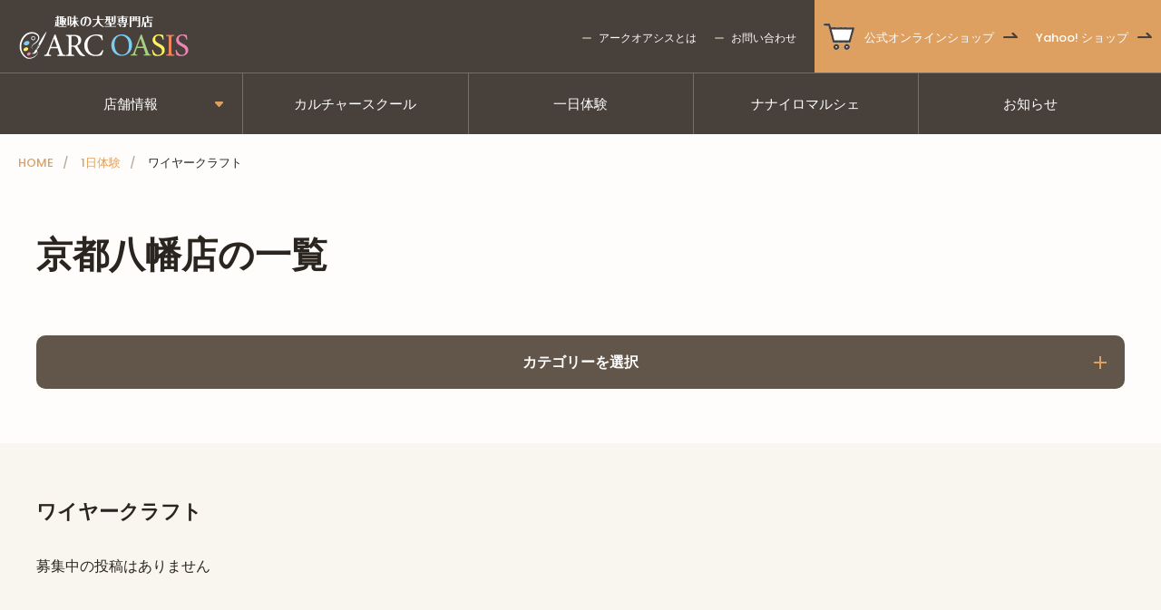

--- FILE ---
content_type: text/html; charset=UTF-8
request_url: https://arc-oasis.com/experience/genre/%E3%83%AF%E3%82%A4%E3%83%A4%E3%83%BC%E3%82%AF%E3%83%A9%E3%83%95%E3%83%88/?shop=kyotoyawata
body_size: 13805
content:
<!doctype html>
<html lang="ja">
<head>
	<meta charset="UTF-8">
	<meta name="viewport" content="width=device-width, initial-scale=1">
	<link rel="profile" href="http://gmpg.org/xfn/11">
	<link rel="preconnect" href="https://fonts.gstatic.com">

	<meta name='robots' content='index, follow, max-image-preview:large, max-snippet:-1, max-video-preview:-1' />

	<!-- This site is optimized with the Yoast SEO plugin v26.7 - https://yoast.com/wordpress/plugins/seo/ -->
	<title>ワイヤークラフト - ARC OASIS - アークオアシス｜画材・文具・手作り体験・習い事ならアークオアシス【京都・新潟など全国12店舗】</title>
	<link rel="canonical" href="https://arc-oasis.com/experience/genre/ワイヤークラフト/" />
	<meta property="og:locale" content="ja_JP" />
	<meta property="og:type" content="article" />
	<meta property="og:title" content="ワイヤークラフト - ARC OASIS - アークオアシス｜画材・文具・手作り体験・習い事ならアークオアシス【京都・新潟など全国12店舗】" />
	<meta property="og:url" content="https://arc-oasis.com/experience/genre/ワイヤークラフト/" />
	<meta property="og:site_name" content="ARC OASIS - アークオアシス｜画材・文具・手作り体験・習い事ならアークオアシス【京都・新潟など全国12店舗】" />
	<meta property="og:image" content="https://arc-oasis.com/wp-content/uploads/2021/03/ogp.png" />
	<meta property="og:image:width" content="1200" />
	<meta property="og:image:height" content="630" />
	<meta property="og:image:type" content="image/png" />
	<meta name="twitter:card" content="summary_large_image" />
	<script type="application/ld+json" class="yoast-schema-graph">{"@context":"https://schema.org","@graph":[{"@type":"CollectionPage","@id":"https://arc-oasis.com/experience/genre/%e3%83%af%e3%82%a4%e3%83%a4%e3%83%bc%e3%82%af%e3%83%a9%e3%83%95%e3%83%88/","url":"https://arc-oasis.com/experience/genre/%e3%83%af%e3%82%a4%e3%83%a4%e3%83%bc%e3%82%af%e3%83%a9%e3%83%95%e3%83%88/","name":"ワイヤークラフト - ARC OASIS - アークオアシス｜画材・文具・手作り体験・習い事ならアークオアシス【京都・新潟など全国12店舗】","isPartOf":{"@id":"https://arc-oasis.com/#website"},"breadcrumb":{"@id":"https://arc-oasis.com/experience/genre/%e3%83%af%e3%82%a4%e3%83%a4%e3%83%bc%e3%82%af%e3%83%a9%e3%83%95%e3%83%88/#breadcrumb"},"inLanguage":"ja"},{"@type":"BreadcrumbList","@id":"https://arc-oasis.com/experience/genre/%e3%83%af%e3%82%a4%e3%83%a4%e3%83%bc%e3%82%af%e3%83%a9%e3%83%95%e3%83%88/#breadcrumb","itemListElement":[{"@type":"ListItem","position":1,"name":"ホーム","item":"https://arc-oasis.com/"},{"@type":"ListItem","position":2,"name":"ワイヤークラフト"}]},{"@type":"WebSite","@id":"https://arc-oasis.com/#website","url":"https://arc-oasis.com/","name":"ARC OASIS - アークオアシス｜画材・文具・手作り体験・習い事ならアークオアシス【京都・新潟など全国12店舗】","description":"","publisher":{"@id":"https://arc-oasis.com/#organization"},"potentialAction":[{"@type":"SearchAction","target":{"@type":"EntryPoint","urlTemplate":"https://arc-oasis.com/?s={search_term_string}"},"query-input":{"@type":"PropertyValueSpecification","valueRequired":true,"valueName":"search_term_string"}}],"inLanguage":"ja"},{"@type":"Organization","@id":"https://arc-oasis.com/#organization","name":"ARC OASIS - アークオアシス","url":"https://arc-oasis.com/","logo":{"@type":"ImageObject","inLanguage":"ja","@id":"https://arc-oasis.com/#/schema/logo/image/","url":"https://arc-oasis.com/wp-content/uploads/2021/02/sns-icon@2x.png","contentUrl":"https://arc-oasis.com/wp-content/uploads/2021/02/sns-icon@2x.png","width":200,"height":200,"caption":"ARC OASIS - アークオアシス"},"image":{"@id":"https://arc-oasis.com/#/schema/logo/image/"}}]}</script>
	<!-- / Yoast SEO plugin. -->


<link rel='dns-prefetch' href='//www.googletagmanager.com' />
<link rel='dns-prefetch' href='//fonts.googleapis.com' />
<style id='wp-img-auto-sizes-contain-inline-css' type='text/css'>
img:is([sizes=auto i],[sizes^="auto," i]){contain-intrinsic-size:3000px 1500px}
/*# sourceURL=wp-img-auto-sizes-contain-inline-css */
</style>
<style id='wp-emoji-styles-inline-css' type='text/css'>

	img.wp-smiley, img.emoji {
		display: inline !important;
		border: none !important;
		box-shadow: none !important;
		height: 1em !important;
		width: 1em !important;
		margin: 0 0.07em !important;
		vertical-align: -0.1em !important;
		background: none !important;
		padding: 0 !important;
	}
/*# sourceURL=wp-emoji-styles-inline-css */
</style>
<style id='wp-block-library-inline-css' type='text/css'>
:root{--wp-block-synced-color:#7a00df;--wp-block-synced-color--rgb:122,0,223;--wp-bound-block-color:var(--wp-block-synced-color);--wp-editor-canvas-background:#ddd;--wp-admin-theme-color:#007cba;--wp-admin-theme-color--rgb:0,124,186;--wp-admin-theme-color-darker-10:#006ba1;--wp-admin-theme-color-darker-10--rgb:0,107,160.5;--wp-admin-theme-color-darker-20:#005a87;--wp-admin-theme-color-darker-20--rgb:0,90,135;--wp-admin-border-width-focus:2px}@media (min-resolution:192dpi){:root{--wp-admin-border-width-focus:1.5px}}.wp-element-button{cursor:pointer}:root .has-very-light-gray-background-color{background-color:#eee}:root .has-very-dark-gray-background-color{background-color:#313131}:root .has-very-light-gray-color{color:#eee}:root .has-very-dark-gray-color{color:#313131}:root .has-vivid-green-cyan-to-vivid-cyan-blue-gradient-background{background:linear-gradient(135deg,#00d084,#0693e3)}:root .has-purple-crush-gradient-background{background:linear-gradient(135deg,#34e2e4,#4721fb 50%,#ab1dfe)}:root .has-hazy-dawn-gradient-background{background:linear-gradient(135deg,#faaca8,#dad0ec)}:root .has-subdued-olive-gradient-background{background:linear-gradient(135deg,#fafae1,#67a671)}:root .has-atomic-cream-gradient-background{background:linear-gradient(135deg,#fdd79a,#004a59)}:root .has-nightshade-gradient-background{background:linear-gradient(135deg,#330968,#31cdcf)}:root .has-midnight-gradient-background{background:linear-gradient(135deg,#020381,#2874fc)}:root{--wp--preset--font-size--normal:16px;--wp--preset--font-size--huge:42px}.has-regular-font-size{font-size:1em}.has-larger-font-size{font-size:2.625em}.has-normal-font-size{font-size:var(--wp--preset--font-size--normal)}.has-huge-font-size{font-size:var(--wp--preset--font-size--huge)}.has-text-align-center{text-align:center}.has-text-align-left{text-align:left}.has-text-align-right{text-align:right}.has-fit-text{white-space:nowrap!important}#end-resizable-editor-section{display:none}.aligncenter{clear:both}.items-justified-left{justify-content:flex-start}.items-justified-center{justify-content:center}.items-justified-right{justify-content:flex-end}.items-justified-space-between{justify-content:space-between}.screen-reader-text{border:0;clip-path:inset(50%);height:1px;margin:-1px;overflow:hidden;padding:0;position:absolute;width:1px;word-wrap:normal!important}.screen-reader-text:focus{background-color:#ddd;clip-path:none;color:#444;display:block;font-size:1em;height:auto;left:5px;line-height:normal;padding:15px 23px 14px;text-decoration:none;top:5px;width:auto;z-index:100000}html :where(.has-border-color){border-style:solid}html :where([style*=border-top-color]){border-top-style:solid}html :where([style*=border-right-color]){border-right-style:solid}html :where([style*=border-bottom-color]){border-bottom-style:solid}html :where([style*=border-left-color]){border-left-style:solid}html :where([style*=border-width]){border-style:solid}html :where([style*=border-top-width]){border-top-style:solid}html :where([style*=border-right-width]){border-right-style:solid}html :where([style*=border-bottom-width]){border-bottom-style:solid}html :where([style*=border-left-width]){border-left-style:solid}html :where(img[class*=wp-image-]){height:auto;max-width:100%}:where(figure){margin:0 0 1em}html :where(.is-position-sticky){--wp-admin--admin-bar--position-offset:var(--wp-admin--admin-bar--height,0px)}@media screen and (max-width:600px){html :where(.is-position-sticky){--wp-admin--admin-bar--position-offset:0px}}

/*# sourceURL=wp-block-library-inline-css */
</style><style id='global-styles-inline-css' type='text/css'>
:root{--wp--preset--aspect-ratio--square: 1;--wp--preset--aspect-ratio--4-3: 4/3;--wp--preset--aspect-ratio--3-4: 3/4;--wp--preset--aspect-ratio--3-2: 3/2;--wp--preset--aspect-ratio--2-3: 2/3;--wp--preset--aspect-ratio--16-9: 16/9;--wp--preset--aspect-ratio--9-16: 9/16;--wp--preset--color--black: #222222;--wp--preset--color--cyan-bluish-gray: #abb8c3;--wp--preset--color--white: #ffffff;--wp--preset--color--pale-pink: #f78da7;--wp--preset--color--vivid-red: #cf2e2e;--wp--preset--color--luminous-vivid-orange: #ff6900;--wp--preset--color--luminous-vivid-amber: #fcb900;--wp--preset--color--light-green-cyan: #7bdcb5;--wp--preset--color--vivid-green-cyan: #00d084;--wp--preset--color--pale-cyan-blue: #8ed1fc;--wp--preset--color--vivid-cyan-blue: #0693e3;--wp--preset--color--vivid-purple: #9b51e0;--wp--preset--color--floral-white: #f9f6ef;--wp--preset--color--buttery-white: #f2ebdc;--wp--preset--color--bon-jour: #e2d7cf;--wp--preset--color--porsche: #dea061;--wp--preset--color--pirate-gold: #c47729;--wp--preset--color--silk: #b9a99b;--wp--preset--color--shadow: #816f51;--wp--preset--color--donkey-brown: #817163;--wp--preset--color--almond-frost: #9b8374;--wp--preset--color--zorba: #9d9187;--wp--preset--color--quincy: #62554a;--wp--preset--color--space-shuttle: #48413b;--wp--preset--color--bokara-grey: #2b2520;--wp--preset--color--mondo: #4c4a47;--wp--preset--color--persian-red: #c42929;--wp--preset--gradient--vivid-cyan-blue-to-vivid-purple: linear-gradient(135deg,rgb(6,147,227) 0%,rgb(155,81,224) 100%);--wp--preset--gradient--light-green-cyan-to-vivid-green-cyan: linear-gradient(135deg,rgb(122,220,180) 0%,rgb(0,208,130) 100%);--wp--preset--gradient--luminous-vivid-amber-to-luminous-vivid-orange: linear-gradient(135deg,rgb(252,185,0) 0%,rgb(255,105,0) 100%);--wp--preset--gradient--luminous-vivid-orange-to-vivid-red: linear-gradient(135deg,rgb(255,105,0) 0%,rgb(207,46,46) 100%);--wp--preset--gradient--very-light-gray-to-cyan-bluish-gray: linear-gradient(135deg,rgb(238,238,238) 0%,rgb(169,184,195) 100%);--wp--preset--gradient--cool-to-warm-spectrum: linear-gradient(135deg,rgb(74,234,220) 0%,rgb(151,120,209) 20%,rgb(207,42,186) 40%,rgb(238,44,130) 60%,rgb(251,105,98) 80%,rgb(254,248,76) 100%);--wp--preset--gradient--blush-light-purple: linear-gradient(135deg,rgb(255,206,236) 0%,rgb(152,150,240) 100%);--wp--preset--gradient--blush-bordeaux: linear-gradient(135deg,rgb(254,205,165) 0%,rgb(254,45,45) 50%,rgb(107,0,62) 100%);--wp--preset--gradient--luminous-dusk: linear-gradient(135deg,rgb(255,203,112) 0%,rgb(199,81,192) 50%,rgb(65,88,208) 100%);--wp--preset--gradient--pale-ocean: linear-gradient(135deg,rgb(255,245,203) 0%,rgb(182,227,212) 50%,rgb(51,167,181) 100%);--wp--preset--gradient--electric-grass: linear-gradient(135deg,rgb(202,248,128) 0%,rgb(113,206,126) 100%);--wp--preset--gradient--midnight: linear-gradient(135deg,rgb(2,3,129) 0%,rgb(40,116,252) 100%);--wp--preset--font-size--small: 13px;--wp--preset--font-size--medium: 20px;--wp--preset--font-size--large: 20px;--wp--preset--font-size--x-large: 42px;--wp--preset--font-size--normal: 15px;--wp--preset--spacing--20: 0.44rem;--wp--preset--spacing--30: 0.67rem;--wp--preset--spacing--40: 1rem;--wp--preset--spacing--50: 1.5rem;--wp--preset--spacing--60: 2.25rem;--wp--preset--spacing--70: 3.38rem;--wp--preset--spacing--80: 5.06rem;--wp--preset--shadow--natural: 6px 6px 9px rgba(0, 0, 0, 0.2);--wp--preset--shadow--deep: 12px 12px 50px rgba(0, 0, 0, 0.4);--wp--preset--shadow--sharp: 6px 6px 0px rgba(0, 0, 0, 0.2);--wp--preset--shadow--outlined: 6px 6px 0px -3px rgb(255, 255, 255), 6px 6px rgb(0, 0, 0);--wp--preset--shadow--crisp: 6px 6px 0px rgb(0, 0, 0);}:where(.is-layout-flex){gap: 0.5em;}:where(.is-layout-grid){gap: 0.5em;}body .is-layout-flex{display: flex;}.is-layout-flex{flex-wrap: wrap;align-items: center;}.is-layout-flex > :is(*, div){margin: 0;}body .is-layout-grid{display: grid;}.is-layout-grid > :is(*, div){margin: 0;}:where(.wp-block-columns.is-layout-flex){gap: 2em;}:where(.wp-block-columns.is-layout-grid){gap: 2em;}:where(.wp-block-post-template.is-layout-flex){gap: 1.25em;}:where(.wp-block-post-template.is-layout-grid){gap: 1.25em;}.has-black-color{color: var(--wp--preset--color--black) !important;}.has-cyan-bluish-gray-color{color: var(--wp--preset--color--cyan-bluish-gray) !important;}.has-white-color{color: var(--wp--preset--color--white) !important;}.has-pale-pink-color{color: var(--wp--preset--color--pale-pink) !important;}.has-vivid-red-color{color: var(--wp--preset--color--vivid-red) !important;}.has-luminous-vivid-orange-color{color: var(--wp--preset--color--luminous-vivid-orange) !important;}.has-luminous-vivid-amber-color{color: var(--wp--preset--color--luminous-vivid-amber) !important;}.has-light-green-cyan-color{color: var(--wp--preset--color--light-green-cyan) !important;}.has-vivid-green-cyan-color{color: var(--wp--preset--color--vivid-green-cyan) !important;}.has-pale-cyan-blue-color{color: var(--wp--preset--color--pale-cyan-blue) !important;}.has-vivid-cyan-blue-color{color: var(--wp--preset--color--vivid-cyan-blue) !important;}.has-vivid-purple-color{color: var(--wp--preset--color--vivid-purple) !important;}.has-black-background-color{background-color: var(--wp--preset--color--black) !important;}.has-cyan-bluish-gray-background-color{background-color: var(--wp--preset--color--cyan-bluish-gray) !important;}.has-white-background-color{background-color: var(--wp--preset--color--white) !important;}.has-pale-pink-background-color{background-color: var(--wp--preset--color--pale-pink) !important;}.has-vivid-red-background-color{background-color: var(--wp--preset--color--vivid-red) !important;}.has-luminous-vivid-orange-background-color{background-color: var(--wp--preset--color--luminous-vivid-orange) !important;}.has-luminous-vivid-amber-background-color{background-color: var(--wp--preset--color--luminous-vivid-amber) !important;}.has-light-green-cyan-background-color{background-color: var(--wp--preset--color--light-green-cyan) !important;}.has-vivid-green-cyan-background-color{background-color: var(--wp--preset--color--vivid-green-cyan) !important;}.has-pale-cyan-blue-background-color{background-color: var(--wp--preset--color--pale-cyan-blue) !important;}.has-vivid-cyan-blue-background-color{background-color: var(--wp--preset--color--vivid-cyan-blue) !important;}.has-vivid-purple-background-color{background-color: var(--wp--preset--color--vivid-purple) !important;}.has-black-border-color{border-color: var(--wp--preset--color--black) !important;}.has-cyan-bluish-gray-border-color{border-color: var(--wp--preset--color--cyan-bluish-gray) !important;}.has-white-border-color{border-color: var(--wp--preset--color--white) !important;}.has-pale-pink-border-color{border-color: var(--wp--preset--color--pale-pink) !important;}.has-vivid-red-border-color{border-color: var(--wp--preset--color--vivid-red) !important;}.has-luminous-vivid-orange-border-color{border-color: var(--wp--preset--color--luminous-vivid-orange) !important;}.has-luminous-vivid-amber-border-color{border-color: var(--wp--preset--color--luminous-vivid-amber) !important;}.has-light-green-cyan-border-color{border-color: var(--wp--preset--color--light-green-cyan) !important;}.has-vivid-green-cyan-border-color{border-color: var(--wp--preset--color--vivid-green-cyan) !important;}.has-pale-cyan-blue-border-color{border-color: var(--wp--preset--color--pale-cyan-blue) !important;}.has-vivid-cyan-blue-border-color{border-color: var(--wp--preset--color--vivid-cyan-blue) !important;}.has-vivid-purple-border-color{border-color: var(--wp--preset--color--vivid-purple) !important;}.has-vivid-cyan-blue-to-vivid-purple-gradient-background{background: var(--wp--preset--gradient--vivid-cyan-blue-to-vivid-purple) !important;}.has-light-green-cyan-to-vivid-green-cyan-gradient-background{background: var(--wp--preset--gradient--light-green-cyan-to-vivid-green-cyan) !important;}.has-luminous-vivid-amber-to-luminous-vivid-orange-gradient-background{background: var(--wp--preset--gradient--luminous-vivid-amber-to-luminous-vivid-orange) !important;}.has-luminous-vivid-orange-to-vivid-red-gradient-background{background: var(--wp--preset--gradient--luminous-vivid-orange-to-vivid-red) !important;}.has-very-light-gray-to-cyan-bluish-gray-gradient-background{background: var(--wp--preset--gradient--very-light-gray-to-cyan-bluish-gray) !important;}.has-cool-to-warm-spectrum-gradient-background{background: var(--wp--preset--gradient--cool-to-warm-spectrum) !important;}.has-blush-light-purple-gradient-background{background: var(--wp--preset--gradient--blush-light-purple) !important;}.has-blush-bordeaux-gradient-background{background: var(--wp--preset--gradient--blush-bordeaux) !important;}.has-luminous-dusk-gradient-background{background: var(--wp--preset--gradient--luminous-dusk) !important;}.has-pale-ocean-gradient-background{background: var(--wp--preset--gradient--pale-ocean) !important;}.has-electric-grass-gradient-background{background: var(--wp--preset--gradient--electric-grass) !important;}.has-midnight-gradient-background{background: var(--wp--preset--gradient--midnight) !important;}.has-small-font-size{font-size: var(--wp--preset--font-size--small) !important;}.has-medium-font-size{font-size: var(--wp--preset--font-size--medium) !important;}.has-large-font-size{font-size: var(--wp--preset--font-size--large) !important;}.has-x-large-font-size{font-size: var(--wp--preset--font-size--x-large) !important;}
/*# sourceURL=global-styles-inline-css */
</style>

<style id='classic-theme-styles-inline-css' type='text/css'>
/*! This file is auto-generated */
.wp-block-button__link{color:#fff;background-color:#32373c;border-radius:9999px;box-shadow:none;text-decoration:none;padding:calc(.667em + 2px) calc(1.333em + 2px);font-size:1.125em}.wp-block-file__button{background:#32373c;color:#fff;text-decoration:none}
/*# sourceURL=/wp-includes/css/classic-themes.min.css */
</style>
<link rel='stylesheet' id='arc-oasis-style-css' href='https://arc-oasis.com/wp-content/themes/arc-oasis/build/index.css?ver=1bdb4370b8c7e5610e40' type='text/css' media='all' />
<link rel='stylesheet' id='arc-oasis-jp-poppins-css' href='https://fonts.googleapis.com/css2?family=Poppins%3Awght%40100%3B500%3B600&#038;display=swap&#038;ver=1.0.0' type='text/css' media='all' />
<script type="text/javascript" src="https://arc-oasis.com/wp-includes/js/jquery/jquery.min.js?ver=3.7.1" id="jquery-core-js"></script>
<script type="text/javascript" src="https://arc-oasis.com/wp-includes/js/jquery/jquery-migrate.min.js?ver=3.4.1" id="jquery-migrate-js"></script>

<!-- Site Kit によって追加された Google タグ（gtag.js）スニペット -->
<!-- Google アナリティクス スニペット (Site Kit が追加) -->
<script type="text/javascript" src="https://www.googletagmanager.com/gtag/js?id=G-7B5L5N5DRG" id="google_gtagjs-js" async></script>
<script type="text/javascript" id="google_gtagjs-js-after">
/* <![CDATA[ */
window.dataLayer = window.dataLayer || [];function gtag(){dataLayer.push(arguments);}
gtag("set","linker",{"domains":["arc-oasis.com"]});
gtag("js", new Date());
gtag("set", "developer_id.dZTNiMT", true);
gtag("config", "G-7B5L5N5DRG");
//# sourceURL=google_gtagjs-js-after
/* ]]> */
</script>
<link rel="EditURI" type="application/rsd+xml" title="RSD" href="https://arc-oasis.com/xmlrpc.php?rsd" />
<meta name="generator" content="Site Kit by Google 1.171.0" />		<script type="text/javascript">
				(function(c,l,a,r,i,t,y){
					c[a]=c[a]||function(){(c[a].q=c[a].q||[]).push(arguments)};t=l.createElement(r);t.async=1;
					t.src="https://www.clarity.ms/tag/"+i+"?ref=wordpress";y=l.getElementsByTagName(r)[0];y.parentNode.insertBefore(t,y);
				})(window, document, "clarity", "script", "lyvemmrq8d");
		</script>
		<!-- Google Tag Manager -->
<script>(function(w,d,s,l,i){w[l]=w[l]||[];w[l].push({'gtm.start':new Date().getTime(),event:'gtm.js'});var f=d.getElementsByTagName(s)[0],j=d.createElement(s),dl=l!='dataLayer'?'&l='+l:'';j.async=true;j.src='https://www.googletagmanager.com/gtm.js?id='+i+dl;f.parentNode.insertBefore(j,f);})(window,document,'script','dataLayer','GTM-WNBSC4H2');</script>
<!-- End Google Tag Manager -->
<script>(function(w,d,s,l,i){w[l]=w[l]||[];w[l].push({'gtm.start':new Date().getTime(),event:'gtm.js'});var f=d.getElementsByTagName(s)[0],j=d.createElement(s),dl=l!='dataLayer'?'&l='+l:'';j.async=true;j.src='https://www.googletagmanager.com/gtm.js?id='+i+dl;f.parentNode.insertBefore(j,f);})(window,document,'script','dataLayer','GTM-NDKWMM8');</script><noscript><style>.lazyload[data-src]{display:none !important;}</style></noscript><style>.lazyload{background-image:none !important;}.lazyload:before{background-image:none !important;}</style>
<!-- Google タグ マネージャー スニペット (Site Kit が追加) -->
<script type="text/javascript">
/* <![CDATA[ */

			( function( w, d, s, l, i ) {
				w[l] = w[l] || [];
				w[l].push( {'gtm.start': new Date().getTime(), event: 'gtm.js'} );
				var f = d.getElementsByTagName( s )[0],
					j = d.createElement( s ), dl = l != 'dataLayer' ? '&l=' + l : '';
				j.async = true;
				j.src = 'https://www.googletagmanager.com/gtm.js?id=' + i + dl;
				f.parentNode.insertBefore( j, f );
			} )( window, document, 'script', 'dataLayer', 'GTM-NS83GSD8' );
			
/* ]]> */
</script>

<!-- (ここまで) Google タグ マネージャー スニペット (Site Kit が追加) -->
<link rel="icon" href="https://arc-oasis.com/wp-content/uploads/2021/03/cropped-favicon-32x32.png" sizes="32x32" />
<link rel="icon" href="https://arc-oasis.com/wp-content/uploads/2021/03/cropped-favicon-192x192.png" sizes="192x192" />
<link rel="apple-touch-icon" href="https://arc-oasis.com/wp-content/uploads/2021/03/cropped-favicon-180x180.png" />
<meta name="msapplication-TileImage" content="https://arc-oasis.com/wp-content/uploads/2021/03/cropped-favicon-270x270.png" />
		<style type="text/css" id="wp-custom-css">
			/* 特定のページの背景画像を変更 */
.postid-27301 {
    background-image: url('https://arc-oasis.com/wp-content/uploads/2024/07/24夏工-背景-1.png');
    background-size: cover;
    background-repeat: no-repeat;
    background-attachment: fixed;
	}

/* 特定のページの背景画像を変更 */
.page-id-27679 {
	background-image: url('https://arc-oasis.com/wp-content/uploads/2024/07/haikei11.png');
	  background-attachment: scroll;
    background-size: 700px;
    background-repeat: no-repeat;
    background-position: center;
	}

/* 投稿IDが123の背景色を透明にする */
.postid-27301 .body background-color-element {
    background-color: transparent !important;
}

/* 投稿IDが123のオブジェクトを透明にする */
.page-id-27679 .entry-content.has-background {
	background: transparent;
	background: rgba(255, 255, 255,0.5);
}

.postid-27301 .shop-item {
	background: none;
	padding: 8px 5px;
}

/* 特定の投稿ページのタイトル文字色を変更する 
.page-id-27679 .title{
    color:#ffffff !important;
}
*/

.page-id-27679 .custom-centered-text {
	width: 320px;
    margin: 0 auto;
    text-align: center;
}
		</style>
			<meta name="google-site-verification" content="8qvJGnOXWQS4ljnQjob2OYf4E02f0UuZnehWyHZl4MY" />
</head>

<body class="archive tax-experience_genre term-209 wp-theme-arc-oasis">
		<!-- Google タグ マネージャー (noscript) スニペット (Site Kit が追加) -->
		<noscript>
			<iframe src="https://www.googletagmanager.com/ns.html?id=GTM-NS83GSD8" height="0" width="0" style="display:none;visibility:hidden"></iframe>
		</noscript>
		<!-- (ここまで) Google タグ マネージャー (noscript) スニペット (Site Kit が追加) -->
		<!-- Google Tag Manager (noscript) --><noscript><iframe src="https://www.googletagmanager.com/ns.html?id=GTM-WNBSC4H2" height="0" width="0" style="display:none;visibility:hidden"></iframe></noscript><!-- End Google Tag Manager (noscript) -->
<!-- Google Tag Manager (noscript) --><noscript><iframe src="https://www.googletagmanager.com/ns.html?id=GTM-NDKWMM8" height="0" width="0" style="display:none;visibility:hidden"></iframe></noscript><!-- End Google Tag Manager (noscript) -->
<div id="page" class="site">
	<a class="skip-link screen-reader-text" href="#primary">メニューをスキップ</a>
	<header id="masthead" class="site-header drawer-menu-container">
		<div class="site-primary-header">
			<div class="container container_site site-primary-header__inner">
				<div class="site-primary-header__item site-branding">
					<button class="menu-toggle menu-toggle_main js-navigation-toggle" aria-controls="site-navigation" aria-expanded="false">メインメニュー</button>
					<div class="site-branding__inner">
													<p class="site-title"><a href="https://arc-oasis.com/" rel="home"><img src="[data-uri]" alt="ARC OASIS &#8211; アークオアシス｜画材・文具・手作り体験・習い事ならアークオアシス【京都・新潟など全国12店舗】" data-src="https://arc-oasis.com/wp-content/themes/arc-oasis/assets/images/logo.svg" decoding="async" class="lazyload"><noscript><img src="https://arc-oasis.com/wp-content/themes/arc-oasis/assets/images/logo.svg" alt="ARC OASIS &#8211; アークオアシス｜画材・文具・手作り体験・習い事ならアークオアシス【京都・新潟など全国12店舗】" data-eio="l"></noscript></a></p>
												</div>
					<button class="menu-toggle menu-toggle_ec js-navigation-toggle" aria-controls="ec-menu" aria-expanded="false">運営ショップ</button>
				</div><!-- .site-branding -->
				<nav class="site-primary-header__item sub-navigation sub-navigation_pc"><ul id="header-sub-pc" class="sub-navigation__list"><li id="menu-item-56" class="menu-item menu-item-type-post_type menu-item-object-page menu-item-56"><a href="https://arc-oasis.com/about/">アークオアシスとは</a></li>
<li id="menu-item-55" class="menu-item menu-item-type-post_type menu-item-object-page menu-item-55"><a href="https://arc-oasis.com/form/">お問い合わせ</a></li>
</ul></nav>				<nav class="site-primary-header__item ec-navigation drawer-menu js-navigation" id="ec-menu" aria-expanded="false">
					<ul class="ec-navigation__list">
						<li class="ec-navigation__list-item">
							<a href="https://arc-oasis-online.com/" target="_blank" rel="noopener" class="ec-navigation__list-link">公式オンラインショップ</a>
						</li>
						<li class="ec-navigation__list-item">
							<a href="https://store.shopping.yahoo.co.jp/arcoasis/" target="_blank" rel="noopener" class="ec-navigation__list-link">Yahoo! ショップ</a>
						</li>
					</ul>
				</nav>
			</div>
		</div>
		<div class="site-secondary-header">
			<div class="container container_site site-secondary-header__inner site-navigation-container">
				<nav id="site-navigation" class="site-navigation drawer-menu js-navigation" aria-expanded="false">
					<div class="main-navigation"><ul id="header-main" class="main-navigation__list"><li id="menu-item-34" class="menu-item menu-item-type-post_type menu-item-object-page menu-item-has-children menu-item-34"><a href="https://arc-oasis.com/shop/">店舗情報</a>
<ul class="sub-menu">
	<li id="menu-item-38" class="menu-item menu-item-type-post_type menu-item-object-page menu-item-38"><a href="https://arc-oasis.com/shop/ooasa/"><span class="menu-item__en">HOKKAIDO</span><span class="menu-item__ja">大麻店</span></a></li>
	<li id="menu-item-35" class="menu-item menu-item-type-post_type menu-item-object-page menu-item-35"><a href="https://arc-oasis.com/shop/sendai/"><span class="menu-item__en">MIYAGI</span><span class="menu-item__ja">仙台泉店</span></a></li>
	<li id="menu-item-39" class="menu-item menu-item-type-post_type menu-item-object-page menu-item-39"><a href="https://arc-oasis.com/shop/niigata/"><span class="menu-item__en">NIIGATA</span><span class="menu-item__ja">新潟店</span></a></li>
	<li id="menu-item-36" class="menu-item menu-item-type-post_type menu-item-object-page menu-item-36"><a href="https://arc-oasis.com/shop/kanazawa/"><span class="menu-item__en">ISHIKAWA</span><span class="menu-item__ja">金沢店</span></a></li>
	<li id="menu-item-17609" class="menu-item menu-item-type-post_type menu-item-object-page menu-item-17609"><a href="https://arc-oasis.com/shop/misato/">三郷店</a></li>
	<li id="menu-item-17608" class="menu-item menu-item-type-post_type menu-item-object-page menu-item-17608"><a href="https://arc-oasis.com/shop/saitamaooi/">埼玉大井店</a></li>
	<li id="menu-item-17611" class="menu-item menu-item-type-post_type menu-item-object-page menu-item-17611"><a href="https://arc-oasis.com/shop/takasaki/">ヴィシーズ高崎店</a></li>
	<li id="menu-item-41" class="menu-item menu-item-type-post_type menu-item-object-page menu-item-41"><a href="https://arc-oasis.com/shop/kyotoyawata/"><span class="menu-item__en">KYOTO</span><span class="menu-item__ja">京都八幡店</span></a></li>
	<li id="menu-item-15034" class="menu-item menu-item-type-post_type menu-item-object-page menu-item-15034"><a href="https://arc-oasis.com/shop/neyagawa/">寝屋川店</a></li>
	<li id="menu-item-30820" class="menu-item menu-item-type-post_type menu-item-object-page menu-item-30820"><a href="https://arc-oasis.com/shop/warabi_nishikicho/">蕨錦町店</a></li>
</ul>
</li>
<li id="menu-item-19756" class="menu-item menu-item-type-custom menu-item-object-custom menu-item-19756"><a href="/culture_about/">カルチャースクール</a></li>
<li id="menu-item-6519" class="menu-item menu-item-type-custom menu-item-object-custom menu-item-6519"><a href="/#experiences">一日体験</a></li>
<li id="menu-item-22945" class="menu-item menu-item-type-post_type menu-item-object-page menu-item-22945"><a href="https://arc-oasis.com/nanairo-marche/">ナナイロマルシェ</a></li>
<li id="menu-item-50" class="menu-item menu-item-type-post_type menu-item-object-page current_page_parent menu-item-50"><a href="https://arc-oasis.com/news/">お知らせ</a></li>
</ul></div><div class="sub-navigation sub-navigation_sp"><ul id="header-sub-sp" class="sub-navigation__list"><li id="menu-item-65" class="menu-item menu-item-type-post_type menu-item-object-page menu-item-65"><a href="https://arc-oasis.com/about/">アークオアシスとは</a></li>
<li id="menu-item-64" class="menu-item menu-item-type-post_type menu-item-object-page menu-item-64"><a href="https://arc-oasis.com/form/">お問い合わせ</a></li>
<li id="menu-item-63" class="menu-item menu-item-type-post_type menu-item-object-page menu-item-63"><a href="https://arc-oasis.com/company/">会社概要</a></li>
<li id="menu-item-66" class="menu-item menu-item-type-post_type menu-item-object-page menu-item-privacy-policy menu-item-66"><a rel="privacy-policy" href="https://arc-oasis.com/privacy/">個人情報保護方針</a></li>
<li id="menu-item-12311" class="menu-item menu-item-type-custom menu-item-object-custom menu-item-12311"><a href="https://vivahome-staff.net/jobfind-pc/area/All?brand=3&#038;freeword=%E3%82%A2%E3%83%BC%E3%82%AF%E3%82%AA%E3%82%A2%E3%82%B7%E3%82%B9%E5%85%AB%E7%8E%8B%E5%AD%90%E5%A4%9A%E6%91%A9%E7%BE%8E%E5%A4%A7%E5%89%8D%E5%BA%97&#038;post_id=12213&#038;shop=%E5%85%AB%E7%8E%8B%E5%AD%90%E5%A4%9A%E6%91%A9%E7%BE%8E%E5%A4%A7%E5%89%8D%E5%BA%97">採用情報</a></li>
</ul></div>				</nav><!-- #site-navigation -->
			</div>
		</div>
	</header><!-- #masthead -->
						<ul class="breadcrumbs">
				<li class="home"><a href="https://arc-oasis.com" class="home" >HOME</a></li>
<li class="archive post-experience-archive"><a href="https://arc-oasis.com/experiences/" class="archive post-experience-archive" >1日体験</a></li>
<li class="archive taxonomy experience_genre current-item"><span class="archive taxonomy experience_genre current-item">ワイヤークラフト</span></li>
			</ul>
			<main id="primary" class="site-main">
	<header class="archive-header">
					<h1 class="archive-header__title">
				京都八幡店の一覧			</h1>
					<div class="accordion-block">
			<p class="accordion-block__title">カテゴリーを選択</p>
			<div class="accordion-block__panel" aria-hidden="true">
				<ul class="categories-list">
											<li>
							<div class="wp-block-button">
								<a href="https://arc-oasis.com/experience/genre/%e3%82%b9%e3%82%af%e3%82%a4%e3%83%bc%e3%82%ba%e3%83%87%e3%82%b3/?shop=kyotoyawata" class="wp-block-button__link has-background has-white-background-color has-color has-bokara-grey-color">スクイーズデコ</a>
							</div>
						</li>
											<li>
							<div class="wp-block-button">
								<a href="https://arc-oasis.com/experience/genre/%e3%83%9f%e3%83%8b%e3%83%81%e3%83%a5%e3%82%a2%e3%83%95%e3%83%bc%e3%83%89/?shop=kyotoyawata" class="wp-block-button__link has-background has-white-background-color has-color has-bokara-grey-color">ミニチュアフード</a>
							</div>
						</li>
											<li>
							<div class="wp-block-button">
								<a href="https://arc-oasis.com/experience/genre/%e3%83%95%e3%83%a9%e3%83%af%e3%83%bc/?shop=kyotoyawata" class="wp-block-button__link has-background has-white-background-color has-color has-bokara-grey-color">フラワー</a>
							</div>
						</li>
											<li>
							<div class="wp-block-button">
								<a href="https://arc-oasis.com/experience/genre/%e7%b3%b8%e3%81%8b%e3%81%91%e3%82%a2%e3%83%bc%e3%83%88/?shop=kyotoyawata" class="wp-block-button__link has-background has-white-background-color has-color has-bokara-grey-color">糸かけアート</a>
							</div>
						</li>
											<li>
							<div class="wp-block-button">
								<a href="https://arc-oasis.com/experience/genre/%e3%83%af%e3%82%a4%e3%83%a4%e3%83%bc%e3%82%af%e3%83%a9%e3%83%95%e3%83%88/?shop=kyotoyawata" class="wp-block-button__link has-background has-white-background-color has-color has-bokara-grey-color">ワイヤークラフト</a>
							</div>
						</li>
											<li>
							<div class="wp-block-button">
								<a href="https://arc-oasis.com/experience/genre/%e3%83%91%e3%83%b3%e3%83%81%e3%83%8b%e3%83%bc%e3%83%89%e3%83%ab/?shop=kyotoyawata" class="wp-block-button__link has-background has-white-background-color has-color has-bokara-grey-color">パンチニードル</a>
							</div>
						</li>
											<li>
							<div class="wp-block-button">
								<a href="https://arc-oasis.com/experience/genre/%e3%82%a2%e3%82%af%e3%82%bb%e3%82%b5%e3%83%aa%e3%83%bc/?shop=kyotoyawata" class="wp-block-button__link has-background has-white-background-color has-color has-bokara-grey-color">アクセサリー</a>
							</div>
						</li>
											<li>
							<div class="wp-block-button">
								<a href="https://arc-oasis.com/experience/genre/%e5%a4%a7%e4%ba%ba%e5%90%91%e3%81%91/?shop=kyotoyawata" class="wp-block-button__link has-background has-white-background-color has-color has-bokara-grey-color">大人向け</a>
							</div>
						</li>
											<li>
							<div class="wp-block-button">
								<a href="https://arc-oasis.com/experience/genre/%e6%b2%b9%e7%b5%b5/?shop=kyotoyawata" class="wp-block-button__link has-background has-white-background-color has-color has-bokara-grey-color">油絵</a>
							</div>
						</li>
											<li>
							<div class="wp-block-button">
								<a href="https://arc-oasis.com/experience/genre/%e7%ad%86%e6%96%87%e5%ad%97/?shop=kyotoyawata" class="wp-block-button__link has-background has-white-background-color has-color has-bokara-grey-color">筆文字</a>
							</div>
						</li>
											<li>
							<div class="wp-block-button">
								<a href="https://arc-oasis.com/experience/genre/%e3%81%a4%e3%81%be%e3%81%bf%e7%b4%b0%e5%b7%a5/?shop=kyotoyawata" class="wp-block-button__link has-background has-white-background-color has-color has-bokara-grey-color">つまみ細工</a>
							</div>
						</li>
											<li>
							<div class="wp-block-button">
								<a href="https://arc-oasis.com/experience/genre/%e7%be%8a%e6%af%9b%e3%83%95%e3%82%a7%e3%83%ab%e3%83%88/?shop=kyotoyawata" class="wp-block-button__link has-background has-white-background-color has-color has-bokara-grey-color">羊毛フェルト</a>
							</div>
						</li>
											<li>
							<div class="wp-block-button">
								<a href="https://arc-oasis.com/experience/genre/%e6%b0%b4%e5%bd%a9%e7%94%bb/?shop=kyotoyawata" class="wp-block-button__link has-background has-white-background-color has-color has-bokara-grey-color">水彩画</a>
							</div>
						</li>
											<li>
							<div class="wp-block-button">
								<a href="https://arc-oasis.com/experience/genre/%e3%82%a8%e3%82%b3%e3%82%af%e3%83%a9%e3%83%95%e3%83%88/?shop=kyotoyawata" class="wp-block-button__link has-background has-white-background-color has-color has-bokara-grey-color">エコクラフト</a>
							</div>
						</li>
											<li>
							<div class="wp-block-button">
								<a href="https://arc-oasis.com/experience/genre/%e7%b4%99%e3%83%90%e3%83%b3%e3%83%89/?shop=kyotoyawata" class="wp-block-button__link has-background has-white-background-color has-color has-bokara-grey-color">紙バンド</a>
							</div>
						</li>
											<li>
							<div class="wp-block-button">
								<a href="https://arc-oasis.com/experience/genre/%e3%83%ac%e3%82%b8%e3%83%b3%e3%82%a2%e3%82%af%e3%82%bb%e3%82%b5%e3%83%aa%e3%83%bc/?shop=kyotoyawata" class="wp-block-button__link has-background has-white-background-color has-color has-bokara-grey-color">レジンアクセサリー</a>
							</div>
						</li>
											<li>
							<div class="wp-block-button">
								<a href="https://arc-oasis.com/experience/genre/othercrafts/?shop=kyotoyawata" class="wp-block-button__link has-background has-white-background-color has-color has-bokara-grey-color">その他クラフト</a>
							</div>
						</li>
											<li>
							<div class="wp-block-button">
								<a href="https://arc-oasis.com/experience/genre/leathercraft/?shop=kyotoyawata" class="wp-block-button__link has-background has-white-background-color has-color has-bokara-grey-color">レザークラフト</a>
							</div>
						</li>
											<li>
							<div class="wp-block-button">
								<a href="https://arc-oasis.com/experience/genre/japanesecraft/?shop=kyotoyawata" class="wp-block-button__link has-background has-white-background-color has-color has-bokara-grey-color">和工芸</a>
							</div>
						</li>
											<li>
							<div class="wp-block-button">
								<a href="https://arc-oasis.com/experience/genre/handicraft/?shop=kyotoyawata" class="wp-block-button__link has-background has-white-background-color has-color has-bokara-grey-color">手芸</a>
							</div>
						</li>
											<li>
							<div class="wp-block-button">
								<a href="https://arc-oasis.com/experience/genre/tolepainting/?shop=kyotoyawata" class="wp-block-button__link has-background has-white-background-color has-color has-bokara-grey-color">トールペイント</a>
							</div>
						</li>
											<li>
							<div class="wp-block-button">
								<a href="https://arc-oasis.com/experience/genre/flower/?shop=kyotoyawata" class="wp-block-button__link has-background has-white-background-color has-color has-bokara-grey-color">フラワーアレンジ</a>
							</div>
						</li>
											<li>
							<div class="wp-block-button">
								<a href="https://arc-oasis.com/experience/genre/claycraft/?shop=kyotoyawata" class="wp-block-button__link has-background has-white-background-color has-color has-bokara-grey-color">粘土クラフト</a>
							</div>
						</li>
											<li>
							<div class="wp-block-button">
								<a href="https://arc-oasis.com/experience/genre/accessories/?shop=kyotoyawata" class="wp-block-button__link has-background has-white-background-color has-color has-bokara-grey-color">ビーズ・アクセサリー</a>
							</div>
						</li>
											<li>
							<div class="wp-block-button">
								<a href="https://arc-oasis.com/experience/genre/papercraft/?shop=kyotoyawata" class="wp-block-button__link has-background has-white-background-color has-color has-bokara-grey-color">ペーパークラフト</a>
							</div>
						</li>
											<li>
							<div class="wp-block-button">
								<a href="https://arc-oasis.com/experience/genre/letter/?shop=kyotoyawata" class="wp-block-button__link has-background has-white-background-color has-color has-bokara-grey-color">絵手紙</a>
							</div>
						</li>
											<li>
							<div class="wp-block-button">
								<a href="https://arc-oasis.com/experience/genre/airbrush/?shop=kyotoyawata" class="wp-block-button__link has-background has-white-background-color has-color has-bokara-grey-color">エアブラシ</a>
							</div>
						</li>
											<li>
							<div class="wp-block-button">
								<a href="https://arc-oasis.com/experience/genre/comic/?shop=kyotoyawata" class="wp-block-button__link has-background has-white-background-color has-color has-bokara-grey-color">イラスト・コミック</a>
							</div>
						</li>
											<li>
							<div class="wp-block-button">
								<a href="https://arc-oasis.com/experience/genre/pencils/?shop=kyotoyawata" class="wp-block-button__link has-background has-white-background-color has-color has-bokara-grey-color">色鉛筆</a>
							</div>
						</li>
											<li>
							<div class="wp-block-button">
								<a href="https://arc-oasis.com/experience/genre/%e7%b7%a8%e3%81%bf%e7%89%a9/?shop=kyotoyawata" class="wp-block-button__link has-background has-white-background-color has-color has-bokara-grey-color">編み物</a>
							</div>
						</li>
											<li>
							<div class="wp-block-button">
								<a href="https://arc-oasis.com/experience/genre/%e5%b7%a5%e4%bd%9c/?shop=kyotoyawata" class="wp-block-button__link has-background has-white-background-color has-color has-bokara-grey-color">工作</a>
							</div>
						</li>
											<li>
							<div class="wp-block-button">
								<a href="https://arc-oasis.com/experience/genre/painting/?shop=kyotoyawata" class="wp-block-button__link has-background has-white-background-color has-color has-bokara-grey-color">絵画</a>
							</div>
						</li>
											<li>
							<div class="wp-block-button">
								<a href="https://arc-oasis.com/experience/genre/%e3%82%a2%e3%83%ab%e3%82%b3%e3%83%bc%e3%83%ab%e3%82%a4%e3%83%b3%e3%82%af%e3%82%a2%e3%83%bc%e3%83%88/?shop=kyotoyawata" class="wp-block-button__link has-background has-white-background-color has-color has-bokara-grey-color">アルコールインクアート</a>
							</div>
						</li>
											<li>
							<div class="wp-block-button">
								<a href="https://arc-oasis.com/experience/genre/other/?shop=kyotoyawata" class="wp-block-button__link has-background has-white-background-color has-color has-bokara-grey-color">その他</a>
							</div>
						</li>
											<li>
							<div class="wp-block-button">
								<a href="https://arc-oasis.com/experience/genre/children/?shop=kyotoyawata" class="wp-block-button__link has-background has-white-background-color has-color has-bokara-grey-color">子供向け</a>
							</div>
						</li>
									</ul>
			</div><!-- /.accordion-block__panel -->
		</div><!-- /.accordion-block -->
					</header>
	<div class="archive-content alignfull">
		<div class="archive-content__inner-container">
			<h2 class="archive-content__category">ワイヤークラフト</h2>							<p>募集中の投稿はありません</p>
					</div><!-- /.archive-content__inner-container -->
	</div><!-- /.archive-content -->
			<div class="archive-footer alignfull">
			<div class="archive-footer__inner-container">
					<div class="shop-select">
		<h2 class="shop-select__title"><span><img src="[data-uri]" alt="" data-src="https://arc-oasis.com/wp-content/themes/arc-oasis/assets/icons/search.svg" decoding="async" class="lazyload"><noscript><img src="https://arc-oasis.com/wp-content/themes/arc-oasis/assets/icons/search.svg" alt="" data-eio="l"></noscript></span>店舗を選択</h2>
		<ul class="shop-select__list">
							<li class="shop-select__item shop-name__kyotoyawata is-current">
					<div class="wp-block-button">
						<a href="https://arc-oasis.com/experience/genre/%e3%83%af%e3%82%a4%e3%83%a4%e3%83%bc%e3%82%af%e3%83%a9%e3%83%95%e3%83%88/?shop=kyotoyawata" class="wp-block-button__link has-background has-quincy-background-color">京都八幡店</a>
					</div>
				</li>
							<li class="shop-select__item shop-name__niigata">
					<div class="wp-block-button">
						<a href="https://arc-oasis.com/experience/genre/%e3%83%af%e3%82%a4%e3%83%a4%e3%83%bc%e3%82%af%e3%83%a9%e3%83%95%e3%83%88/?shop=niigata" class="wp-block-button__link has-background has-quincy-background-color">新潟店</a>
					</div>
				</li>
							<li class="shop-select__item shop-name__ooasa">
					<div class="wp-block-button">
						<a href="https://arc-oasis.com/experience/genre/%e3%83%af%e3%82%a4%e3%83%a4%e3%83%bc%e3%82%af%e3%83%a9%e3%83%95%e3%83%88/?shop=ooasa" class="wp-block-button__link has-background has-quincy-background-color">大麻店</a>
					</div>
				</li>
							<li class="shop-select__item shop-name__kanazawa">
					<div class="wp-block-button">
						<a href="https://arc-oasis.com/experience/genre/%e3%83%af%e3%82%a4%e3%83%a4%e3%83%bc%e3%82%af%e3%83%a9%e3%83%95%e3%83%88/?shop=kanazawa" class="wp-block-button__link has-background has-quincy-background-color">金沢店</a>
					</div>
				</li>
							<li class="shop-select__item shop-name__sendai">
					<div class="wp-block-button">
						<a href="https://arc-oasis.com/experience/genre/%e3%83%af%e3%82%a4%e3%83%a4%e3%83%bc%e3%82%af%e3%83%a9%e3%83%95%e3%83%88/?shop=sendai" class="wp-block-button__link has-background has-quincy-background-color">仙台泉店</a>
					</div>
				</li>
							<li class="shop-select__item shop-name__neyagawa">
					<div class="wp-block-button">
						<a href="https://arc-oasis.com/experience/genre/%e3%83%af%e3%82%a4%e3%83%a4%e3%83%bc%e3%82%af%e3%83%a9%e3%83%95%e3%83%88/?shop=neyagawa" class="wp-block-button__link has-background has-quincy-background-color">寝屋川店</a>
					</div>
				</li>
							<li class="shop-select__item shop-name__saitamaooi">
					<div class="wp-block-button">
						<a href="https://arc-oasis.com/experience/genre/%e3%83%af%e3%82%a4%e3%83%a4%e3%83%bc%e3%82%af%e3%83%a9%e3%83%95%e3%83%88/?shop=saitamaooi" class="wp-block-button__link has-background has-quincy-background-color">埼玉大井店</a>
					</div>
				</li>
							<li class="shop-select__item shop-name__misato">
					<div class="wp-block-button">
						<a href="https://arc-oasis.com/experience/genre/%e3%83%af%e3%82%a4%e3%83%a4%e3%83%bc%e3%82%af%e3%83%a9%e3%83%95%e3%83%88/?shop=misato" class="wp-block-button__link has-background has-quincy-background-color">三郷店</a>
					</div>
				</li>
							<li class="shop-select__item shop-name__warabi_nishikicho">
					<div class="wp-block-button">
						<a href="https://arc-oasis.com/experience/genre/%e3%83%af%e3%82%a4%e3%83%a4%e3%83%bc%e3%82%af%e3%83%a9%e3%83%95%e3%83%88/?shop=warabi_nishikicho" class="wp-block-button__link has-background has-quincy-background-color">蕨錦町店</a>
					</div>
				</li>
							<li class="shop-select__item shop-name__takasaki">
					<div class="wp-block-button">
						<a href="https://arc-oasis.com/experience/genre/%e3%83%af%e3%82%a4%e3%83%a4%e3%83%bc%e3%82%af%e3%83%a9%e3%83%95%e3%83%88/?shop=takasaki" class="wp-block-button__link has-background has-quincy-background-color">高崎店</a>
					</div>
				</li>
					</ul>
	</div><!-- /.shop-select -->
			</div><!-- /.archive-footer__inner-container -->
		</div><!-- /.archive-footer -->
	</main>

<footer id="colophon" class="site-footer">
	<div class="footer-shop js-accordion">
		<h2 class="footer-shop__heading js-accordion__button" aria-controls="footer-shop-list">店舗一覧</h2>
		<div class="container footer-shop__contents  js-accordion__contents" id="footer-shop-list">
			<ul class="footer-shop-list">
				<li class="footer-shop-list-item">
					<div class="wp-block-button">
						<a href="https://arc-oasis.com/shop/kyotoyawata/" class="wp-block-button__link footer-shop-list-item__link">京都八幡店</a>
					</div>
					<p class="footer-shop-list-item__address">京都府八幡市欽明台北</p>
					<ul class="footer-shop-list-item__sns">
						<li class="footer-shop-list-item__sns-item">
							<a href="https://x.com/aod_kyoto" target="_blank" rel="noopener nofollow">
								<img src="[data-uri]" alt="X" data-src="https://arc-oasis.com/wp-content/themes/arc-oasis/assets/icons/x.svg" decoding="async" class="lazyload"><noscript><img src="https://arc-oasis.com/wp-content/themes/arc-oasis/assets/icons/x.svg" alt="X" data-eio="l"></noscript>
							</a>
						</li>
						<li class="footer-shop-list-item__sns-item">
							<a href="https://www.instagram.com/aod_kyoto.yawata/" target="_blank" rel="noopener nofollow">
								<img src="[data-uri]" alt="Instagram" data-src="https://arc-oasis.com/wp-content/themes/arc-oasis/assets/icons/instagram.svg" decoding="async" class="lazyload"><noscript><img src="https://arc-oasis.com/wp-content/themes/arc-oasis/assets/icons/instagram.svg" alt="Instagram" data-eio="l"></noscript>
							</a>
						</li>
					</ul>
				</li>
				<li class="footer-shop-list-item">
					<div class="wp-block-button">
						<a href="https://arc-oasis.com/shop/niigata/" class="wp-block-button__link footer-shop-list-item__link">新潟店</a>
					</div>
					<p class="footer-shop-list-item__address">新潟市中央区姥ヶ山</p>
					<ul class="footer-shop-list-item__sns">
						<li class="footer-shop-list-item__sns-item">
							<a href="https://x.com/aod_niigata/" target="_blank" rel="noopener nofollow">
								<img src="[data-uri]" alt="X" data-src="https://arc-oasis.com/wp-content/themes/arc-oasis/assets/icons/x.svg" decoding="async" class="lazyload"><noscript><img src="https://arc-oasis.com/wp-content/themes/arc-oasis/assets/icons/x.svg" alt="X" data-eio="l"></noscript>
							</a>
						</li>
						<li class="footer-shop-list-item__sns-item">
							<a href="https://www.instagram.com/aod_niigata/" target="_blank" rel="noopener nofollow">
								<img src="[data-uri]" alt="Instagram" data-src="https://arc-oasis.com/wp-content/themes/arc-oasis/assets/icons/instagram.svg" decoding="async" class="lazyload"><noscript><img src="https://arc-oasis.com/wp-content/themes/arc-oasis/assets/icons/instagram.svg" alt="Instagram" data-eio="l"></noscript>
							</a>
						</li>
					</ul>
				</li>
				<li class="footer-shop-list-item">
					<div class="wp-block-button">
						<a href="https://arc-oasis.com/shop/ooasa/" class="wp-block-button__link footer-shop-list-item__link">大麻店</a>
					</div>
					<p class="footer-shop-list-item__address">北海道江別市大麻</p>
					<ul class="footer-shop-list-item__sns">
						<li class="footer-shop-list-item__sns-item">
							<a href="https://x.com/ARC_OASIS_OASA" target="_blank" rel="noopener nofollow">
								<img src="[data-uri]" alt="X" data-src="https://arc-oasis.com/wp-content/themes/arc-oasis/assets/icons/x.svg" decoding="async" class="lazyload"><noscript><img src="https://arc-oasis.com/wp-content/themes/arc-oasis/assets/icons/x.svg" alt="X" data-eio="l"></noscript>
							</a>
						</li>
						<li class="footer-shop-list-item__sns-item">
							<a href="https://www.instagram.com/arc_oasis_oasa/" target="_blank" rel="noopener nofollow">
								<img src="[data-uri]" alt="Instagram" data-src="https://arc-oasis.com/wp-content/themes/arc-oasis/assets/icons/instagram.svg" decoding="async" class="lazyload"><noscript><img src="https://arc-oasis.com/wp-content/themes/arc-oasis/assets/icons/instagram.svg" alt="Instagram" data-eio="l"></noscript>
							</a>
						</li>
					</ul>
				</li>
				<li class="footer-shop-list-item">
					<div class="wp-block-button">
						<a href="https://arc-oasis.com/shop/kanazawa/" class="wp-block-button__link footer-shop-list-item__link">金沢店</a>
					</div>
					<p class="footer-shop-list-item__address">石川県金沢市高柳町</p>
					<ul class="footer-shop-list-item__sns">
						<li class="footer-shop-list-item__sns-item">
							<a href="https://x.com/aod_kanazawa" target="_blank" rel="noopener nofollow">
								<img src="[data-uri]" alt="X" data-src="https://arc-oasis.com/wp-content/themes/arc-oasis/assets/icons/x.svg" decoding="async" class="lazyload"><noscript><img src="https://arc-oasis.com/wp-content/themes/arc-oasis/assets/icons/x.svg" alt="X" data-eio="l"></noscript>
							</a>
						</li>
						<li class="footer-shop-list-item__sns-item">
							<a href="https://www.instagram.com/aod_kanazawa/" target="_blank" rel="noopener nofollow">
								<img src="[data-uri]" alt="Instagram" data-src="https://arc-oasis.com/wp-content/themes/arc-oasis/assets/icons/instagram.svg" decoding="async" class="lazyload"><noscript><img src="https://arc-oasis.com/wp-content/themes/arc-oasis/assets/icons/instagram.svg" alt="Instagram" data-eio="l"></noscript>
							</a>
						</li>
					</ul>
				</li>
				<li class="footer-shop-list-item">
					<div class="wp-block-button">
						<a href="https://arc-oasis.com/shop/sendai/" class="wp-block-button__link footer-shop-list-item__link">仙台泉店</a>
					</div>
					<p class="footer-shop-list-item__address">宮城県仙台市泉区大沢</p>
					<ul class="footer-shop-list-item__sns">
						<li class="footer-shop-list-item__sns-item">
							<a href="https://x.com/arcoasis_sendai" target="_blank" rel="noopener nofollow">
								<img src="[data-uri]" alt="X" data-src="https://arc-oasis.com/wp-content/themes/arc-oasis/assets/icons/x.svg" decoding="async" class="lazyload"><noscript><img src="https://arc-oasis.com/wp-content/themes/arc-oasis/assets/icons/x.svg" alt="X" data-eio="l"></noscript>
							</a>
						</li>
						<li class="footer-shop-list-item__sns-item">
							<a href="https://www.instagram.com/aod_sendaiizumi/" target="_blank" rel="noopener nofollow">
								<img src="[data-uri]" alt="Instagram" data-src="https://arc-oasis.com/wp-content/themes/arc-oasis/assets/icons/instagram.svg" decoding="async" class="lazyload"><noscript><img src="https://arc-oasis.com/wp-content/themes/arc-oasis/assets/icons/instagram.svg" alt="Instagram" data-eio="l"></noscript>
							</a>
						</li>
					</ul>
				</li>
				<li class="footer-shop-list-item">
					<div class="wp-block-button">
						<a href="https://arc-oasis.com/shop/neyagawa/" class="wp-block-button__link footer-shop-list-item__link">寝屋川店</a>
					</div>
					<p class="footer-shop-list-item__address">大阪府寝屋川市寝屋南</p>
					<ul class="footer-shop-list-item__sns">
						<li class="footer-shop-list-item__sns-item">
							<a href="https://x.com/ao_neyagawa/" target="_blank" rel="noopener nofollow">
								<img src="[data-uri]" alt="X" data-src="https://arc-oasis.com/wp-content/themes/arc-oasis/assets/icons/x.svg" decoding="async" class="lazyload"><noscript><img src="https://arc-oasis.com/wp-content/themes/arc-oasis/assets/icons/x.svg" alt="X" data-eio="l"></noscript>
							</a>
						</li>
						<li class="footer-shop-list-item__sns-item">
							<a href="https://www.instagram.com/aoneyagawa/" target="_blank" rel="noopener nofollow">
								<img src="[data-uri]" alt="Instagram" data-src="https://arc-oasis.com/wp-content/themes/arc-oasis/assets/icons/instagram.svg" decoding="async" class="lazyload"><noscript><img src="https://arc-oasis.com/wp-content/themes/arc-oasis/assets/icons/instagram.svg" alt="Instagram" data-eio="l"></noscript>
							</a>
						</li>
					</ul>
				</li>
				<li class="footer-shop-list-item">
					<div class="wp-block-button">
						<a href="https://arc-oasis.com/shop/saitamaooi/" class="wp-block-button__link footer-shop-list-item__link">埼玉大井店</a>
					</div>
					<p class="footer-shop-list-item__address">埼玉県ふじみ野市西鶴ケ岡</p>
					<ul class="footer-shop-list-item__sns">
						<li class="footer-shop-list-item__sns-item">
							<a href="https://x.com/aod_saitamaoi" target="_blank" rel="noopener nofollow">
								<img src="[data-uri]" alt="X" data-src="https://arc-oasis.com/wp-content/themes/arc-oasis/assets/icons/x.svg" decoding="async" class="lazyload"><noscript><img src="https://arc-oasis.com/wp-content/themes/arc-oasis/assets/icons/x.svg" alt="X" data-eio="l"></noscript>
							</a>
						</li>
						<li class="footer-shop-list-item__sns-item">
							<a href="https://www.instagram.com/aod.saitamaoi/" target="_blank" rel="noopener nofollow">
								<img src="[data-uri]" alt="Instagram" data-src="https://arc-oasis.com/wp-content/themes/arc-oasis/assets/icons/instagram.svg" decoding="async" class="lazyload"><noscript><img src="https://arc-oasis.com/wp-content/themes/arc-oasis/assets/icons/instagram.svg" alt="Instagram" data-eio="l"></noscript>
							</a>
						</li>
					</ul>
				</li>
				<li class="footer-shop-list-item">
					<div class="wp-block-button">
						<a href="https://arc-oasis.com/shop/misato/" class="wp-block-button__link
						footer-shop-list-item__link">三郷店</a>
					</div>
					<p class="footer-shop-list-item__address">埼玉県三郷市ピアラシティ</p>
					<ul class="footer-shop-list-item__sns">
						<li class="footer-shop-list-item__sns-item">
							<a href="https://x.com/arc_misato" target="_blank" rel="noopener nofollow">
								<img src="[data-uri]" alt="X" data-src="https://arc-oasis.com/wp-content/themes/arc-oasis/assets/icons/x.svg" decoding="async" class="lazyload"><noscript><img src="https://arc-oasis.com/wp-content/themes/arc-oasis/assets/icons/x.svg" alt="X" data-eio="l"></noscript>
							</a>
						</li>
						<li class="footer-shop-list-item__sns-item">
							<a href="https://instagram.com/arc_misato/" target="_blank" rel="noopener nofollow">
								<img src="[data-uri]" alt="Instagram" data-src="https://arc-oasis.com/wp-content/themes/arc-oasis/assets/icons/instagram.svg" decoding="async" class="lazyload"><noscript><img src="https://arc-oasis.com/wp-content/themes/arc-oasis/assets/icons/instagram.svg" alt="Instagram" data-eio="l"></noscript>
							</a>
						</li>
					</ul>
				</li>
				<li class="footer-shop-list-item">
					<div class="wp-block-button">
						<a href="https://arc-oasis.com/shop/warabi_nishikicho/" class="wp-block-button__link footer-shop-list-item__link">蕨錦町店</a>
					</div>
					<p class="footer-shop-list-item__address">埼玉県蕨市錦町</p>
					<ul class="footer-shop-list-item__sns">
						<li class="footer-shop-list-item__sns-item">
							<a href="https://x.com/arcoasis_warabi" target="_blank" rel="noopener nofollow">
								<img src="[data-uri]" alt="X" data-src="https://arc-oasis.com/wp-content/themes/arc-oasis/assets/icons/x.svg" decoding="async" class="lazyload"><noscript><img src="https://arc-oasis.com/wp-content/themes/arc-oasis/assets/icons/x.svg" alt="X" data-eio="l"></noscript>
							</a>
						</li>
						<li class="footer-shop-list-item__sns-item">
							<a href="https://www.instagram.com/arcoasis_warabi/" target="_blank" rel="noopener nofollow">
								<img src="[data-uri]" alt="Instagram" data-src="https://arc-oasis.com/wp-content/themes/arc-oasis/assets/icons/instagram.svg" decoding="async" class="lazyload"><noscript><img src="https://arc-oasis.com/wp-content/themes/arc-oasis/assets/icons/instagram.svg" alt="Instagram" data-eio="l"></noscript>
							</a>
						</li>
					</ul>
				</li>
				<li class="footer-shop-list-item">
					<div class="wp-block-button">
						<a href="https://arc-oasis.com/shop/takasaki/" class="wp-block-button__link footer-shop-list-item__link">ヴィシーズ高崎店</a>
					</div>
					<p class="footer-shop-list-item__address">群馬県高崎市上中居町</p>
					<ul class="footer-shop-list-item__sns">
						<li class="footer-shop-list-item__sns-item">
							<a href="https://www.instagram.com/vcs.takasaki/" target="_blank" rel="noopener nofollow">
								<img src="[data-uri]" alt="Instagram" data-src="https://arc-oasis.com/wp-content/themes/arc-oasis/assets/icons/instagram.svg" decoding="async" class="lazyload"><noscript><img src="https://arc-oasis.com/wp-content/themes/arc-oasis/assets/icons/instagram.svg" alt="Instagram" data-eio="l"></noscript>
							</a>
						</li>
					</ul>
				</li>
			</ul>
		</div>
	</div>
	<div class="footer-info">
		<nav class="container"><ul id="footer-info" class="menu-footer-info"><li id="menu-item-68" class="menu-item menu-item-type-post_type menu-item-object-page menu-item-68"><a href="https://arc-oasis.com/company/">会社概要</a></li>
<li id="menu-item-67" class="menu-item menu-item-type-post_type menu-item-object-page menu-item-privacy-policy menu-item-67"><a rel="privacy-policy" href="https://arc-oasis.com/privacy/">個人情報保護方針</a></li>
<li id="menu-item-12312" class="menu-item menu-item-type-custom menu-item-object-custom menu-item-12312"><a target="_blank" href="https://arclands-staff.net/jobfind-pc/area/All?brand=3">採用情報</a></li>
</ul></nav>		<p class="site-copyright">&copy; Arc Oasis</p>
	</div><!-- .site-info -->
</footer><!-- #colophon -->
</div><!-- #page -->

<script type="speculationrules">
{"prefetch":[{"source":"document","where":{"and":[{"href_matches":"/*"},{"not":{"href_matches":["/wp-*.php","/wp-admin/*","/wp-content/uploads/*","/wp-content/*","/wp-content/plugins/*","/wp-content/themes/arc-oasis/*","/*\\?(.+)"]}},{"not":{"selector_matches":"a[rel~=\"nofollow\"]"}},{"not":{"selector_matches":".no-prefetch, .no-prefetch a"}}]},"eagerness":"conservative"}]}
</script>
<script type="text/javascript" id="eio-lazy-load-js-before">
/* <![CDATA[ */
var eio_lazy_vars = {"exactdn_domain":"","skip_autoscale":0,"bg_min_dpr":1.100000000000000088817841970012523233890533447265625,"threshold":0,"use_dpr":1};
//# sourceURL=eio-lazy-load-js-before
/* ]]> */
</script>
<script type="text/javascript" src="https://arc-oasis.com/wp-content/plugins/ewww-image-optimizer/includes/lazysizes.min.js?ver=831" id="eio-lazy-load-js" async="async" data-wp-strategy="async"></script>
<script type="text/javascript" src="https://arc-oasis.com/wp-includes/js/dist/vendor/lodash.min.js?ver=4.17.21" id="lodash-js"></script>
<script type="text/javascript" id="lodash-js-after">
/* <![CDATA[ */
window.lodash = _.noConflict();
//# sourceURL=lodash-js-after
/* ]]> */
</script>
<script type="text/javascript" src="https://arc-oasis.com/wp-content/themes/arc-oasis/build/index.js?ver=1bdb4370b8c7e5610e40" id="arc-oasis-script-js"></script>
<script id="wp-emoji-settings" type="application/json">
{"baseUrl":"https://s.w.org/images/core/emoji/17.0.2/72x72/","ext":".png","svgUrl":"https://s.w.org/images/core/emoji/17.0.2/svg/","svgExt":".svg","source":{"concatemoji":"https://arc-oasis.com/wp-includes/js/wp-emoji-release.min.js?ver=6.9"}}
</script>
<script type="module">
/* <![CDATA[ */
/*! This file is auto-generated */
const a=JSON.parse(document.getElementById("wp-emoji-settings").textContent),o=(window._wpemojiSettings=a,"wpEmojiSettingsSupports"),s=["flag","emoji"];function i(e){try{var t={supportTests:e,timestamp:(new Date).valueOf()};sessionStorage.setItem(o,JSON.stringify(t))}catch(e){}}function c(e,t,n){e.clearRect(0,0,e.canvas.width,e.canvas.height),e.fillText(t,0,0);t=new Uint32Array(e.getImageData(0,0,e.canvas.width,e.canvas.height).data);e.clearRect(0,0,e.canvas.width,e.canvas.height),e.fillText(n,0,0);const a=new Uint32Array(e.getImageData(0,0,e.canvas.width,e.canvas.height).data);return t.every((e,t)=>e===a[t])}function p(e,t){e.clearRect(0,0,e.canvas.width,e.canvas.height),e.fillText(t,0,0);var n=e.getImageData(16,16,1,1);for(let e=0;e<n.data.length;e++)if(0!==n.data[e])return!1;return!0}function u(e,t,n,a){switch(t){case"flag":return n(e,"\ud83c\udff3\ufe0f\u200d\u26a7\ufe0f","\ud83c\udff3\ufe0f\u200b\u26a7\ufe0f")?!1:!n(e,"\ud83c\udde8\ud83c\uddf6","\ud83c\udde8\u200b\ud83c\uddf6")&&!n(e,"\ud83c\udff4\udb40\udc67\udb40\udc62\udb40\udc65\udb40\udc6e\udb40\udc67\udb40\udc7f","\ud83c\udff4\u200b\udb40\udc67\u200b\udb40\udc62\u200b\udb40\udc65\u200b\udb40\udc6e\u200b\udb40\udc67\u200b\udb40\udc7f");case"emoji":return!a(e,"\ud83e\u1fac8")}return!1}function f(e,t,n,a){let r;const o=(r="undefined"!=typeof WorkerGlobalScope&&self instanceof WorkerGlobalScope?new OffscreenCanvas(300,150):document.createElement("canvas")).getContext("2d",{willReadFrequently:!0}),s=(o.textBaseline="top",o.font="600 32px Arial",{});return e.forEach(e=>{s[e]=t(o,e,n,a)}),s}function r(e){var t=document.createElement("script");t.src=e,t.defer=!0,document.head.appendChild(t)}a.supports={everything:!0,everythingExceptFlag:!0},new Promise(t=>{let n=function(){try{var e=JSON.parse(sessionStorage.getItem(o));if("object"==typeof e&&"number"==typeof e.timestamp&&(new Date).valueOf()<e.timestamp+604800&&"object"==typeof e.supportTests)return e.supportTests}catch(e){}return null}();if(!n){if("undefined"!=typeof Worker&&"undefined"!=typeof OffscreenCanvas&&"undefined"!=typeof URL&&URL.createObjectURL&&"undefined"!=typeof Blob)try{var e="postMessage("+f.toString()+"("+[JSON.stringify(s),u.toString(),c.toString(),p.toString()].join(",")+"));",a=new Blob([e],{type:"text/javascript"});const r=new Worker(URL.createObjectURL(a),{name:"wpTestEmojiSupports"});return void(r.onmessage=e=>{i(n=e.data),r.terminate(),t(n)})}catch(e){}i(n=f(s,u,c,p))}t(n)}).then(e=>{for(const n in e)a.supports[n]=e[n],a.supports.everything=a.supports.everything&&a.supports[n],"flag"!==n&&(a.supports.everythingExceptFlag=a.supports.everythingExceptFlag&&a.supports[n]);var t;a.supports.everythingExceptFlag=a.supports.everythingExceptFlag&&!a.supports.flag,a.supports.everything||((t=a.source||{}).concatemoji?r(t.concatemoji):t.wpemoji&&t.twemoji&&(r(t.twemoji),r(t.wpemoji)))});
//# sourceURL=https://arc-oasis.com/wp-includes/js/wp-emoji-loader.min.js
/* ]]> */
</script>

</body>
</html>


--- FILE ---
content_type: application/javascript
request_url: https://in.treasuredata.com/js/v3/global_id?callback=TreasureJSONPCallback1
body_size: 124
content:
typeof TreasureJSONPCallback1 === 'function' && TreasureJSONPCallback1({"global_id":"47efa4da-58b9-4aff-9ba2-49c0777403f4"});